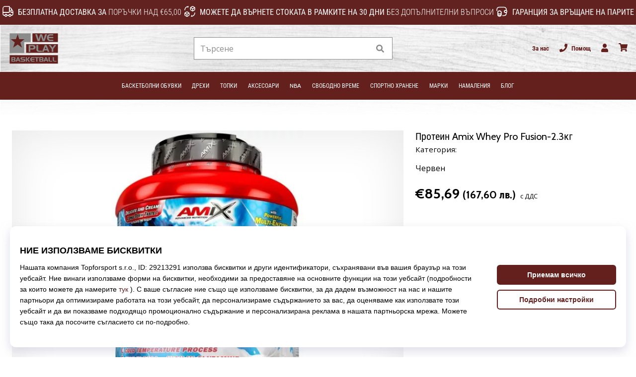

--- FILE ---
content_type: application/javascript
request_url: https://i1.t4s.cz/dist/js/hp.min.js?v=237fa7d
body_size: 7137
content:
function copyHiddenInputToClipboardWithConfirmationSvg(e,t,o=!1){e=$("#"+e),e=$("<textarea>").val(e.val());$("body").append(e),e.select(),document.execCommand("copy"),e.remove();var o=o?"13":"16",i=$('<svg xmlns="http://www.w3.org/2000/svg" width="'+o+'" height="'+o+'" fill="none" viewBox="0 0 15 15"><path d="M14.5 7.5C14.5 11.366 11.366 14.5 7.5 14.5C3.63401 14.5 0.5 11.366 0.5 7.5C0.5 3.63401 3.63401 0.5 7.5 0.5C11.366 0.5 14.5 3.63401 14.5 7.5ZM11.0265 4.84846C10.7703 4.59218 10.3547 4.59218 10.0985 4.84846C10.0923 4.85465 10.0865 4.86121 10.081 4.86809L7.04272 8.73965L5.21089 6.90782C4.95461 6.65154 4.5391 6.65154 4.28281 6.90782C4.02653 7.1641 4.02653 7.57962 4.28281 7.8359L6.59846 10.1515C6.85474 10.4078 7.27025 10.4078 7.52653 10.1515C7.53224 10.1458 7.53763 10.1398 7.54267 10.1335L11.0358 5.76704C11.2828 5.51009 11.2797 5.1016 11.0265 4.84846Z" fill="white"></path></svg>'),s=$("#copyHiddenInputToClipboardButton-"+t),t=s.data("svgAppended");s.length&&!t&&(s.append(i),s.data("svgAppended",!0),setTimeout(function(){i.remove(),s.removeData("svgAppended")},5e3))}var obj;$(document).ready(function(){function e(){$(".js-info-stripe-usp-item-0").addClass("d-none"),$(".js-info-stripe-usp-item-0-replacer").removeClass("d-none")}function t(){var e=document.getElementsByClassName("info-stripe-usp")[0];const t=Array.from(e.children).filter(e=>!$(e).is(".info-stripe-usp-item-0"));let o=0;function i(){t.forEach(e=>e.style.display="none"),t[o].style.display="block",o=(o+1)%t.length}$(".info-stripe-usp-item").removeClass("d-none d-lg-block"),i(),setInterval(i,1e4)}$(window).width()<991&&$(".info-message--v2").length&&(r="true"===function(e){e=document.cookie.match(new RegExp("(^| )"+e+"=([^;]+)"));return e?e[2]:null}("shop-message-clicked"),$(".js-info-stripe-usp-item--shop-message--close").on("click",function(){(function(e,t,o){o=new Date(Date.now()+24*o*60*60*1e3).toUTCString(),document.cookie=e+"="+t+"; expires="+o+"; path=/"})("shop-message-clicked","true",20/1440),t(),e()}),r?(t(),e()):0<$(".info-stripe-usp-item--shop-message").length||t());$("body").attr("data-shop_link_normal"),$("body").attr("data-shop_link_membership");var i=$("body").attr("data-shop_login"),o=$("body").attr("data-shop_shoetype"),s=$("body").attr("data-shop_wishlist"),n=$(".js-product-list-title-description").attr("data-continue"),p="d-none",a="d-lg-none",d=".d-none";document.documentElement.className=document.documentElement.className.replace("no-js","js"),ProductGridListArrows(),$(document).ready(function(){$(".toast-flash").toaster()}),$(function(){$('[data-toggle="tooltip"]').tooltip()}),$.nette.ext("history").cache=!1,$(".top-toast-global").toast("show");const l=document.querySelectorAll(".detail-slide");var r={root:document.querySelector(".detail-slides"),rootMargin:"0px",threshold:.5};const c=new IntersectionObserver(function(e){e.map(e=>{e.isIntersecting?(e.target.classList.add("is-visible"),[].forEach.call(document.getElementsByClassName("detail-slider-indicators__item"),function(e){e.classList.remove("is-active")}),document.getElementById("_"+e.target.getAttribute("id")).classList.add("is-active")):e.target.classList.remove("is-visible")})},r);function u(){$(".modal-login-container").removeClass("is-club"),$(".modal-sign-in").addClass("show"),$(".modal-sign-up").removeClass("show"),$(".modal-sign-coupon").removeClass("show"),$(".modal-sign-title").addClass("show")}function m(){$(".modal-login-container").removeClass("is-club"),$(".modal-sign-up").addClass("show"),$(".modal-sign-in").removeClass("show"),$(".modal-sign-coupon").removeClass("show"),$(".modal-sign-title").addClass("show")}function h(){$(".modal-login-container").removeClass("is-club"),$(".modal-sign-in").addClass("show"),$(".modal-sign-up").removeClass("show"),$(".modal-sign-coupon").addClass("show"),$(".modal-sign-title").removeClass("show")}function f(){$(".modal-login-container").addClass("is-club"),$(".modal-sign-in").addClass("show"),$(".modal-sign-up").removeClass("show"),$(".modal-sign-coupon").removeClass("show"),$(".modal-sign-title").addClass("show")}l.forEach(e=>c.observe(e)),$(".detail-slider-button.is-right").click(function(e){e.preventDefault(),$(".detail-slide.is-visible").next().is(".detail-slide")?window.location.href="#"+$(".detail-slide.is-visible").next().attr("id"):window.location.href="#"+$(".detail-slide").first().attr("id")}),$(".detail-slider-button.is-left").click(function(e){e.preventDefault(),$(".detail-slide.is-visible").prev().is(".detail-slide")?window.location.href="#"+$(".detail-slide.is-visible").prev().attr("id"):window.location.href="#"+$(".detail-slide").last().attr("id")});var g=$("#login-form");function v(){localStorage.getItem("basketCouponLogin")&&localStorage.removeItem("basketCouponLogin")}$("#login-form").on("submit",function(e){$(".modal-login-container").addClass("is-sending");const t=$(event.submitter);var o=t.attr("name");Nette.validateForm(this)?$.ajax({url:i,method:"POST",data:g.serialize()+"&type="+o,success:function(e){e.ok?($(".modal-login-container").addClass("is-complete"),setTimeout(function(){$(".modal-login-container").addClass("is-done")},500),e.register&&"undefined"!=typeof exponea&&exponea.track("registration",{email:e.email,registration_date:e.date}),e.link?window.location.href=e.link:location.reload()):($(".modal-login-alert").remove(),$("#login-form").prepend('<div class="alert modal-login-alert alert-danger alert-dismissible collapse show" role="alert"><span>'+e.error+'</span><button type="button" class="close" data-dismiss="alert" aria-label="Close"><span aria-hidden="true">&times;</span> </button></div>'),$(".modal-login-container").removeClass("is-sending is-complete"),$(".js-modal-login-submit").prop("disabled",!0),$("input",g).on("input",function(){$(".js-modal-login-submit").prop("disabled",!1)}))}}):$(".modal-login-container").removeClass("is-sending"),e.preventDefault()}),$(".open-modal-login-in").click(function(){u()}),$(".open-modal-login-up").click(function(){m()}),0<$("#basket_form").length&&($(".open-modal-login-coupon").click(function(){h(),localStorage.getItem("basketCouponLogin")||localStorage.setItem("basketCouponLogin","true")}),0<$(".open-modal-coupon-logged-in").length&&"true"===localStorage.getItem("basketCouponLogin")&&$(".open-modal-coupon-logged-in").click(),$(".open-modal-coupon-logged-in").click(function(){v()}),$("#modal-login").find('[data-dismiss="modal"]').click(function(){v()}),$("#modal-login").on("click",function(e){e.target===this&&v()})),$(".open-modal-login-club").click(function(){f()}),$(function(){"#sign-in"===location.hash&&($("#modal-login").modal("show"),u()),"#sign-up"===location.hash&&($("#modal-login").modal("show"),m()),"#coupon"===location.hash&&($("#modal-login").modal("show"),h()),"#club"===location.hash&&($("#modal-login").modal("show"),f())}),$("#modal-login").on("shown.bs.modal",function(e){$(".modal-login-container").addClass("is-open"),setTimeout(function(){$(".modal-login-membership-active").addClass("is-done")},1e3)}),$("#modal-login").on("hidden.bs.modal",function(e){$(".modal-login-container").removeClass("is-sending is-complete is-done")}),$(".breadcrumbs a").click(function(e){$("#product-list").addClass("is-loading")}),$("body").on("click",".js-product-filter-toggle",function(){$("body").toggleClass("product-filter-opened")}),$(".product-list-remove-all").click(function(e){$("#product-list").addClass("is-loading")});for(var w,b=document.querySelectorAll(".check-ellipsis"),C=0;C<b.length;C++)(w=b.item(C)).offsetWidth<w.scrollWidth&&(b.item(C).className=b.item(C).className+" ellipsis-active",document.getElementsByClassName("product-list-title__description")[0].classList.add("is-hidden"));$("#product-list").removeClass("is-loading"),$("body").on("click",".js-product-list-title-description",function(){$(".product-list-title__description").removeClass("is-hidden"),$(".product-list-title__description").addClass("is-opened"),$(".product-list-title__description-text").removeClass("check-ellipsis"),$(".js-product-list-title-description-close").removeClass("hide")}),$("body").on("click",".js-product-list-title-description-close",function(){$(".js-product-list-title-description-close").addClass("hide"),$(".product-list-title__description").removeClass("is-opened"),$(".product-list-title__description").addClass("is-hidden"),$(".product-list-title__description-text").addClass("check-ellipsis")}),$(".js-product-box-favorite").click(function(e){e.preventDefault(),$(this).toggleClass("is-active")}),$(".product-list-order-item").click(function(e){$("#product-list").addClass("is-loading")}),$(".product-list-dropdown-order-item").click(function(e){$("#product-list").addClass("is-loading"),$(".dropdown").dropdown("toggle")});var k;function y(e){$("#frm-fortunaContestForm-dresSize option").hide(),$("#frm-fortunaContestForm-dresSize option").prop("disabled",!0),$("#frm-fortunaContestForm-dresSize option[value^="+e+"]").show(),$("#frm-fortunaContestForm-dresSize option[value^="+e+"]").prop("disabled",!1),$("#frm-fortunaContestForm-dresSize").val($("#frm-fortunaContestForm-dresSize option[value^="+e+"]:first").val())}$.each(["EU","UK","US","CM"],function(e,t){o===t?$("."+t+"-sizes").show():$("."+t+"-sizes").hide()}),$(".two-cols .basket-form .inp-text, .two-cols .inp-number-btn").change(function(){var e=$(this).val(),t=$(this).attr("data-id");$.ajax({method:"POST",url:s,data:{itemid:t,itemcount:e}}).done(function(e){$("#ajaxmess_"+t).html(e.message),1==e.status?$("#ajaxmess_"+t).css("color","green"):$("#ajaxmess_"+t).css("color","red"),$("#ajaxmess_"+t).css("display","block")})}),$(".category-producer-banner h1 + p").nextUntil("div").addBack().wrapAll('<div class="product-list-title__description is-hidden" />').wrapAll('<div class="product-list-title__description-text check-ellipsis" />'),$('<a href="javascript:" class="js-product-list-title-description link-underline color-gray ml-2">'+n+"</a>").appendTo().one(".product-list-title__description"),$(window).on("resize",function(){var e,t=document.getElementsByClassName(".check-ellipsis");if(!$(t).hasClass("ellipsis-active"))for(var o=0;o<t.length;o++)(e=t.item(o)).offsetWidth<e.scrollWidth&&(t.item(o).className=t.item(o).className+" ellipsis-active",document.getElementsByClassName("product-list-title__description")[0].classList.add("is-hidden"))}).resize(),$(".adminmenu").show(),$(".faq-search-inp").on("keyup",function(){var e,t;e=$(this).data("url"),t={txt:$(this).val()},$.nette.ajax({url:e,data:t})}),document.addEventListener("fullscreenchange",function(){var t=0,o=document.getElementById("promo-0").style.width,i=document.getElementById("promo-2").style.width;for(let e=0;e<6;e++)t=e<3?o:i,document.getElementById("promo-"+e).style.height=t+"px"}),$(".carousel-homepage").each(function(e,t){var o=$(this);o.attr("id","carousel-homepage-"+e),o.find(".carousel-next").attr("href","#carousel-homepage-"+e),o.find(".carousel-prev").attr("href","#carousel-homepage-"+e),o.find(".carousel-pagination-bullet").attr("data-target","#carousel-homepage-"+e),$("#carousel-homepage-"+e).carousel({}).on("slid.bs.carousel",function(){$("#carousel-homepage-"+e+" .carousel-item.active").hasClass("black")?$("#carousel-homepage-"+e).addClass("black"):$("#carousel-homepage-"+e).removeClass("black")}),$("#carousel-homepage- "+e+" .carousel-item a").click(function(){window.location.href=$(this).attr("href")})}),document.addEventListener("DOMContentLoaded",function(){var t,o;t=document.getElementById("blik-code"),o=function(e){return/^\d*\d*$/.test(e)},["input","keydown","keyup","mousedown","mouseup","select","contextmenu","drop"].forEach(function(e){t.addEventListener(e,function(){o(this.value)?(this.oldValue=this.value,this.oldSelectionStart=this.selectionStart,this.oldSelectionEnd=this.selectionEnd):this.hasOwnProperty("oldValue")?(this.value=this.oldValue,this.setSelectionRange(this.oldSelectionStart,this.oldSelectionEnd)):this.value=""})})}),$(".buttons .next-step").click(function(){return $("#send_button").click(),!1}),$("input[name=rspn]").val(5),$("input[name=rspn]").hide(),$(".rspn").hide(),$(document).ready(function(e){y($("#frm-fortunaContestForm-dresType").val())}),$("#frm-fortunaContestForm-dresType").change(function(){y($(this).val())}),$(".article-content-image--fullWidth").each(function(){$(this).parent(":not(article)").addClass("article-content-fullWidth")}),$(document).ready(function(){$("[data-instagram]").each(function(){var t=$(this),e=$(this).attr("data-instagram");$.ajax({type:"GET",url:"https://graph.facebook.com/v9.0/instagram_oembed?url=https://www.instagram.com/p/"+e+"&access_token=1083659548807676|6b0c1e8ec5f4a25abe3ab1d072e75fc2",dataType:"json",success:function(e){$(t).html(e.html)}})})}),$(document).ready(function(){$(".carousel-control-prev-icon i").remove(),$(".carousel-control-next-icon i").remove(),$(document).on("click",'[data-toggle="lightbox"]',function(e){e.preventDefault(),$(this).ekkoLightbox()}),$(".swiper-blog").each(function(e,t){var o=$(this);o.addClass("carousel slide carousel-control instance-"+e).attr("data-interval","false"),o.attr("id","carousel-blog-"+e),o.find(".swiper-wrapper").addClass("carousel-inner").removeClass("swiper-wrapper"),o.find(".swiper-slide:first").addClass("active"),o.find(".swiper-slide").addClass("carousel-item").removeClass("swiper-slide"),o.find(".swiper-pagination").addClass("pagination-"+e).removeClass("swiper-pagination"),o.find(".swiper-next").addClass("carousel-control-next").attr("data-slide","next").attr("href","#carousel-blog-"+e).removeClass("swiper-next swiper-navigation").html('<span class="carousel-control-next-arrow" aria-hidden="true"></span>'),o.find(".swiper-prev").addClass("carousel-control-prev").attr("data-slide","prev").attr("href","#carousel-blog-"+e).removeClass("swiper-prev swiper-navigation").html('<span class="carousel-control-prev-arrow" aria-hidden="true"></span>'),o.removeClass("swiper-blog swiper-container"),$("#carousel-blog-"+e).carousel()})}),$("#take-body_color").find(".cards-image-cover").css("background-color",(k=(k=$("body").css("color")).match(/^rgba?[\s+]?\([\s+]?(\d+)[\s+]?,[\s+]?(\d+)[\s+]?,[\s+]?(\d+)[\s+]?/i))&&4===k.length?"#"+("0"+parseInt(k[1],10).toString(16)).slice(-2)+("0"+parseInt(k[2],10).toString(16)).slice(-2)+("0"+parseInt(k[3],10).toString(16)).slice(-2):""),$(function(){$('[data-toggle="popover"]').popover("update")}),$(function(){$(".detail-popover-gift").popover({trigger:"hover",html:!0,template:'<div class="popover detail-popover-gift-tooltip box-shadow" role="tooltip"><div class="arrow"></div><div class="popover-header"></div><div class="popover-body"></div></div>'})}),$(".is-gallery-hidden").on("show.bs.collapse",function(){$("body").addClass("is-fixed")}),$(".is-gallery-hidden").on("shown.bs.collapse",function(){$("body").removeClass("is-fixed")}),$(".is-gallery-hidden").on("hidden.bs.collapse",function(){$(window).scrollTop(0)}),$(".js-modal-login-membership").on("click",function(){$("#login-form #redirect_input").attr("value","membership-product")}),$(document).ready(function(){$(".showmore").hide(),$(".showmore.master").show(),$(".showmore.master").on("click",function(){var e=$(this);$(".showmore").each(function(){$(this).show("fast"),e.hide(),expand_t=!0})})}),$(document).ready(function(){$(".okbuy").hide(),$(".nobuy").hide(),$(".buy").change(function(){$(".nobuy").hide(),$(".okbuy").hide(),1==$(this).val()?$(".okbuy").show():0==$(this).val()&&$(".nobuy").show()}),0<$(".date_input").length&&$(".date_input").pickadate({format:"d.m.yyyy",firstDay:1,editable:!0})}),document.body.className+=" js",$(".discount-body").on("hide.bs.collapse",function(){$(this).closest(".discount-item").removeClass("is-open")}),$(".discount-body").on("show.bs.collapse",function(){$(this).closest(".discount-item").addClass("is-open")}),$("#discount-"+location.hash.substr(1)).addClass("from-hash"),$("#discount-detail-"+location.hash.substr(1)).collapse("show"),$(function(){setTimeout(function(){$(".membership-container").addClass("is-done")},1e3)});var x;$(document).ready(function(){$(".custom-file input").on("change",function(){let t=[];for(let e=0;e<$(this)[0].files.length;e++)t.push($(this)[0].files[e].name);$(".custom-file-label").text(t.join(", "))}),$("#auto-id-products").keyup(function(){product=$(this).val();$.ajax({url:"./get-product-id",data:{product:product}}).done(function(e){return!e.error&&void(e.product&&(x=e.product,function(i,e){var o,t,s,n,a=i.val();if(id=a,r(),a){for(o=-1,(t=document.createElement("DIV")).setAttribute("id",id+"autocomplete-list"),t.setAttribute("class","autocomplete-items"),i.parent().append(t),n=0;n<e.length;n++)e[n].substr(0,a.length).toUpperCase()==a.toUpperCase()&&((s=document.createElement("DIV")).innerHTML="<strong>"+e[n].substr(0,a.length)+"</strong>",s.innerHTML+=e[n].substr(a.length),s.innerHTML+="<input type='hidden' value='"+e[n]+"'>",s.addEventListener("click",function(e){i.val(this.getElementsByTagName("input")[0].value),r()}),t.appendChild(s));i.keydown(function(e){var t=(t=$(id+"autocomplete-list"))&&t.find("div");40==e.keyCode?(o++,l(t)):38==e.keyCode?(o--,l(t)):13==e.keyCode&&(e.preventDefault(),-1<o&&t&&t[o].click())}),document.addEventListener("click",function(e){r(e.target)})}function l(e){e&&(function(e){for(var t=0;t<e.length;t++)e[t].classList.remove("autocomplete-active")}(e),e[o=(o=o>=e.length?0:o)<0?e.length-1:o].classList.add("autocomplete-active"))}function r(e){for(var t=$(".autocomplete-items"),o=0;o<t.length;o++)e!=t[o]&&e!=i&&t[o].parentNode.removeChild(t[o])}}($("#auto-id-products"),x)))}).fail(function(e){})})}),$("#email-reclamation").addClass("disabled-input"),$("#email-reclamation").prop("readonly",!0),$(document).ready(function(){var e;e=document,$(e).find(".js-checkbox-collapse").each(function(){var e=$(this).attr("data-href");const t=$(this).find('input[type="checkbox"]');t.prop("checked")&&$(e).collapse("show")}),$("body").on("click",".js-checkbox-collapse",function(e){if(!$(this).hasClass("js-checkbox-collapse--partnerDisabled")){e.preventDefault();var t=$(this).attr("data-href");const i=$(this).find('input[type="checkbox"]'),s=$(e.target);var o=s.data("lockedAt"),e=+new Date;(!o||300<e-o)&&(i.prop("checked")?($(t).collapse("hide"),i.prop("checked",!1)):($(t).collapse("show"),i.prop("checked",!0)),s.data("lockedAt",e))}})}),$(document).ready(function(){var e;"#openPopup"==window.location.hash?$("#popup-modal").modal("show"):!(e=window.location.hash.substr(1))||(e=e.split("&").reduce(function(e,t){t=t.split("=");return e[t[0]]=t[1],e},{})).hasOwnProperty("popup")&&(e=(e=parseFloat(e.popup))||10,setTimeout(function(){$("#popup-modal").modal("show")},1e3*e))}),$(document).ready(function(){var e=0;if("#rebrand"==window.location.hash&&(e=setTimeout(function(){$("#popup-eleven").modal("show");var e=new Date;e.setFullYear(e.getFullYear()+10),document.cookie="rebrand=1; path=/; expires="+e.toGMTString(),dataLayer=[{event:"ga.event",eventCategory:"Popup_rebrand",eventAction:"Show",eventLabel:window.location.href,eventNoninteraction:!0}]},2e3)),$(document).on("show.bs.modal",".modal",function(){clearTimeout(e)}),$("#popup-modal-close").on("click",function(){dataLayer=[{event:"ga.event",eventCategory:"Popup_rebrand",eventAction:"Confirm",eventLabel:window.location.href,eventNoninteraction:!0}]}),$("#popup-eleven").on("hide.bs.modal",function(e){dataLayer=[{event:"ga.event",eventCategory:"Popup_rebrand",eventAction:"Close",eventLabel:window.location.href,eventNoninteraction:!0}]}),$("#handball-hr-rebrand").length){const t=new URLSearchParams(window.location.search);"hdhr"===t.get("utm_source")&&"redirect"===t.get("utm_medium")&&$("#handball-hr-rebrand").modal("show")}});function _({className:e,byPosition:t=!0,itemSelector:o=null,containerSelector:i=null,btnSelector:s=null,counterSelector:n=null}){var a,l=[],r={},e=$("."+e);if(t)e.each(function(e,t){a=$(t)[0].getBoundingClientRect(),r&&r.top<a.top&&l.push(e),r=a}),n&&$(n).length&&(d=$(n)[0].getBoundingClientRect(),c=e.first()[0].getBoundingClientRect(),d.top>c.top&&l.push(l.length));else if(o&&i&&s){s=T(o,i,s);$(o).removeClass(p);for(var d,c,u=s;u<$(o).length;u++)$($(o)[u]).addClass(p),l.push($(o)[u]);n&&$(n).length&&(d=$(n)[0].getBoundingClientRect(),c=$(o).first()[0].getBoundingClientRect(),d.top>c.top&&($($(o)[s-1]).addClass(p),l.push($(o)[s-1])))}return l}var j,S,L,E,I;function T(e,t,o,i="first-row-filters-count"){let s=parseInt(localStorage.getItem(i),10);return isNaN(s)&&e&&t&&o&&(e=$(e).outerWidth(!0),t=$(t).outerWidth(),s=Math.floor((t-$(o).outerWidth(!0))/e-2),localStorage.setItem(i,String(s))),s}function N(){_({className:"product-filter",byPosition:!1,itemSelector:I,containerSelector:".js-product-filter-wrap--v2",btnSelector:L}).length?L.removeClass(p):L.addClass(p),E.addClass(p)}$(document).ready(function(){!function(){let i=$(".filter-sticker-handler-show-less"),s=$(".filter-sticker-item"),n=$(".filter-sticker-counter"),a=$(".js-filter-sticker-counter"),l=a.data("count")||0;function r(){i=$(".filter-sticker-handler-show-less"),s=$(".filter-sticker-item"),n=$(".filter-sticker-counter"),a=$(".js-filter-sticker-counter");var o=0;$.each(_({className:"filter-sticker-item",byPosition:!0,counterSelector:".filter-sticker-counter"}),function(e,t){o+=s.slice(t).not(d).addClass(p).length}),l+=o,0<l&&(i.addClass(p),$(".filter-sticker-handler").add(n).removeClass(p),a.data("count",l),a.html("+"+l))}var t;window.filtersInitialized||(window.filtersInitialized=!0,$(window).on("load",function(){$(window).width()<991&&r()}),$(document).ajaxComplete(function(e,t,o){o.filtersAjax&&(i=$(".filter-sticker-handler-show-less"),s=$(".filter-sticker-item"),n=$(".filter-sticker-counter"),a=$(".js-filter-sticker-counter"),l=a.data("count")||0,r())}),t=$(window).width(),$(window).on("resize",function(){var e;$(window).width()<991&&(e=$(window).width(),t!==e&&(t=e,r()))}),$("body").on("click",".filter-sticker-handler-show-less",function(){r(),$(this).addClass(p)}),$("body").on("click",".filter-sticker-counter",function(){n.addClass(p),s.removeClass(p);let o=l=0;$.each(_({className:"filter-sticker-item",byPosition:!0}),function(e,t){o+=s.slice(t).not(d).length}),0<o&&i.removeClass(p)}))}()}),$(".js-product-filter-wrap--v2").length&&(j=".js-product-filter-item-trigger--show-all",S=".js-product-filter-item-trigger--show-less",L=$(j),E=$(S),I=".product-filter",0<$(".product-filter.d-lg-none").length||L.hide(),991<$(window).width()&&($("body").on("click",j,function(){let e=$(I),t=$(j),o=$(S);e.removeClass(a),e.removeClass(p),t.addClass(p),o.removeClass(p),function(){let i=null,s=null,n=null,e=$(".js-product-filter-wrap--v2 .product-filter:visible");e.removeClass("first-in-row detail-box-right-0").each(function(e){let t=$(this);var o=t.offset().top;null!==i&&o!==i&&t.addClass("first-in-row"),0===e&&t.addClass("first-in-row"),null!==i&&o!==i&&(n.addClass("detail-box-right-0"),s.addClass("detail-box-right-0")),n=s,s=t,i=o}),n.addClass("detail-box-right-0"),s.addClass("detail-box-right-0")}()}),$("body").on("click",S,function(){const e=$(I),t=$(j),o=$(S);var i=T(e,".js-product-filter-wrap--v2",t);console.log("itemsToShow",i),e.each(function(e){e<i?$(this).removeClass(a):$(this).addClass(a)}),o.addClass(p),t.removeClass(p)})),$(window).on("load",function(){$(window).width()<991?$(I).removeClass(a):setTimeout(function(){localStorage.removeItem("first-row-filters-count"),N(),$(I).removeClass(a)},0)}),$(window).on("resize",function(){991<$(window).width()&&(localStorage.removeItem("first-row-filters-count"),N()),$(I).removeClass(a)})),$("body").on("click",".product-filter-item-trigger-mob-default-btn",function(){if(!$(this).hasClass("product-filter-item-trigger-mob-default-btn--show-all")){var t=$(this).attr("class").match(/js-product-filter-item-trigger--([^\s]+)/)[1];let e=$(".js-product-filter-item-content--"+t);e.hasClass("hidden")?($(".product-filter-item-content").not(".hidden").addClass("hidden"),e.removeClass("hidden")):e.addClass("hidden")}}),$("#miami_calling_socials-close").on("click",function(e){e.stopPropagation();const t=$("#miami_calling_socials");t.removeAttr("style"),t.removeClass("show"),t.attr("aria-modal","false"),t.attr("aria-hidden","true"),$(".modal-backdrop:last").remove()})}),$(window).scroll(function(){var e=$(this).scrollTop();/Android|webOS|iPhone|iPad|iPod|BlackBerry|IEMobile|Opera Mini/i.test(navigator.userAgent)&&(50<e?$(".google-trust-box").fadeOut():$(".google-trust-box").fadeIn())}),$("body").on("click","[data-sidebar]",function(e){e.preventDefault();const t=$($(this).data("sidebar")),o=$("body");t.length&&(t.hasClass("is-show")?(t.removeClass("is-show"),0<$(".detail-sidebar.is-show").not(t).length||!o.hasClass("is-fixed")||o.removeClass("is-fixed")):(t.addClass("is-show"),o.hasClass("is-fixed")||o.addClass("is-fixed")))}),$(".js-detail-page-ajax").on("click",function(e){var t=$(this).attr("data-url"),o=$(this).attr("data-page-url"),i=$(this).attr("data-getmodal-type"),s=getModal(o,i);obj=$(s).modal("show"),$.ajax({url:"../pg/"+t}).done(function(e){var t;e&&(e=$.parseHTML(e),t="<hr><ul>",$(e).find(".rtable-wrap h5").each(function(e){$(this).attr("id","rtable--"+e),t+='<li><a href="#rtable--'+e+'">'+$(this).text()}),t+="</ul><hr>",$(e).find(".rtable-wrap h2").after(t),$(e).find(".rtable-wrap h2").replaceWith(function(){return"<h4>"+$(this).html()+"</h4>"}),$(s).find(".modal-paste-content").addClass("modal-content").html(e)),dataLayer.push({event:"ga.event",eventCategory:"PDP",eventAction:"Size_chart",eventLabel:location.href,eventNoninteraction:!0})}).fail(function(){}),e.preventDefault()});
//# sourceMappingURL=maps/hp.min.js.map
